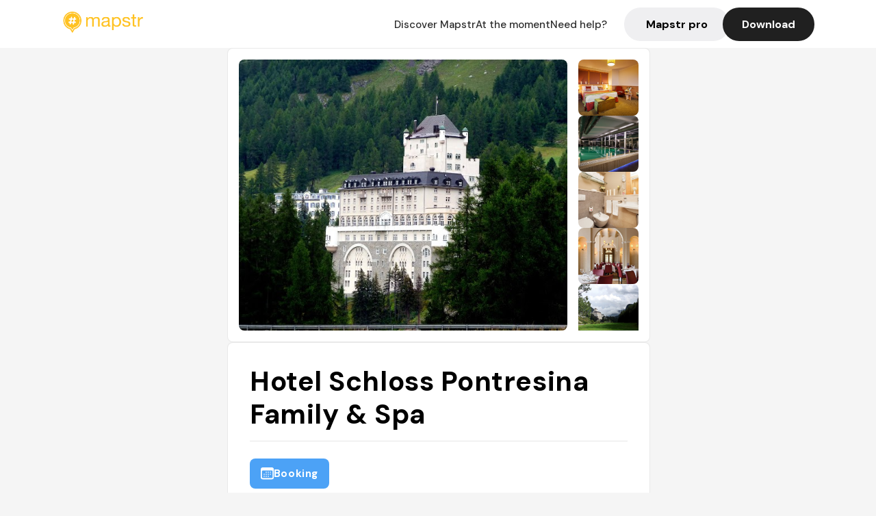

--- FILE ---
content_type: text/html; charset=utf-8
request_url: https://mapstr.com/place/r5cYEZbfBjg
body_size: 12387
content:
<!DOCTYPE html>
<html lang="fr">
  <head>
    <meta charset="UTF-8">
    <meta http-equiv="content-type" content="text/html; charset=utf-8">
    <meta name="viewport" content="width=device-width, initial-scale=1" />
    <meta name="date" content=16/01/2026 />
    
    
    
    <title>Mapstr - Lodging Hotel Schloss Pontresina Family &amp; Spa - Hotel, Dormire, GlutenFree hotel, GlutenFree restaurant, Famiglia</title>
    <meta name="description" content="Via Maistra 94, 7504 Pontresina, Switzerland - Retrouvez les avis de vos amis, des influenceurs, des magazines et des guides qui parlent du Hotel Schloss Pontresina Family &amp; Spa. Réservez, commandez en livraison ou à emporter directement depuis l&#39;application Mapstr." />
    <meta name="keywords" content="Hotel, Dormire, GlutenFree hotel, GlutenFree restaurant, Famiglia, Pontresina" />
    <meta name="apple-itunes-app" content="app-id=917288465, app-clip-bundle-id=com.hulab.mapstr.Clip, app-argument=mapstr://place/source/r5cYEZbfBjg, app-clip-display=card"/>
    <meta name="theme-color" content="#ffc222">

    <!-- Twitter Card meta -->
    <meta name="twitter:card" content="summary_large_image" />
    <meta name="twitter:site" content="@mapstr_app" />
    <meta name="twitter:title" content="Mapstr - Lodging Hotel Schloss Pontresina Family &amp; Spa - Hotel, Dormire, GlutenFree hotel, GlutenFree restaurant, Famiglia" />
    <meta name="twitter:description" content="Via Maistra 94, 7504 Pontresina, Switzerland - Retrouvez les avis de vos amis, des influenceurs, des magazines et des guides qui parlent du Hotel Schloss Pontresina Family &amp; Spa. Réservez, commandez en livraison ou à emporter directement depuis l&#39;application Mapstr." />
    <meta name="twitter:url" content="https://mapstr.com/place/r5cYEZbfBjg" />
    <meta name="twitter:app:name:iphone" content="Mapstr, explore the world" />
    <meta name="twitter:app:id:iphone" content="917288465" />
    <meta name="twitter:app:url:iphone" content="mapstr://place/source/r5cYEZbfBjg" />
    <meta name="twitter:app:name:googleplay" content="Mapstr, explore the world" />
    <meta name="twitter:app:id:googleplay" content="com.hulab.mapstr" />
    <meta name="twitter:app:url:googleplay" content="mapstr://place/source/r5cYEZbfBjg" />
    <!-- Twitter summary card with large image must be at least 280x150px -->
    <meta name="twitter:image:src" content="https://lh3.googleusercontent.com/p/AF1QipPYe6iwhNSTJ5evjZtSbg_S5NOjbRisjNdKbLhX=s1600-w640" />

    <!-- Open Graph meta -->
    <meta property="og:type" content="website" />
    <meta property="og:locale" content="fr_FR" />
    <meta property="og:title" content="Mapstr - Lodging Hotel Schloss Pontresina Family &amp; Spa - Hotel, Dormire, GlutenFree hotel, GlutenFree restaurant, Famiglia" />
    <meta property="og:description" content="Via Maistra 94, 7504 Pontresina, Switzerland - Retrouvez les avis de vos amis, des influenceurs, des magazines et des guides qui parlent du Hotel Schloss Pontresina Family &amp; Spa. Réservez, commandez en livraison ou à emporter directement depuis l&#39;application Mapstr."/>
    <meta property="og:url" content="https://mapstr.com/place/r5cYEZbfBjg" />
    <meta property="og:image" content="https://lh3.googleusercontent.com/p/AF1QipPYe6iwhNSTJ5evjZtSbg_S5NOjbRisjNdKbLhX=s1600-w640" />
    <meta property="al:iphone:url" content="mapstr://place/source/r5cYEZbfBjg" />
    <meta property="al:iphone:app_store_id" content="917288465" />
    <meta property="al:iphone:app_name" content="Mapstr" />
    <meta property="al:android:url" content="mapstr://place/source/r5cYEZbfBjg" />
    <meta property="al:android:app_name" content="Mapstr" />
    <meta property="al:android:package" content="com.hulab.mapstr" />
    <meta property="og:site_name" content="mapstr" />
    <meta property="fb:app_id" content="822173301127861" />
    <link rel="canonical" href="https://mapstr.com/place/r5cYEZbfBjg">
    <link
      rel="alternate"
      href="android-app://com.hulab.mapstr/mapstr/place/source/r5cYEZbfBjg"
    />
    <link
      rel="alternate"
      href="ios-app://917288465/mapstr/place/source/r5cYEZbfBjg"
    />

    <link
      rel="stylesheet"
      type="text/css"
      href="/static/css/place.css"
      media="all"
    />
    <link
      rel="icon"
      type="image/png"
      href="/static/images/mapstore/mapstr_favicon.png"
    />
    <link rel="preconnect" href="https://www.google-analytics.com">
    <style>
      .one_main_image {
        width: 100%;
        height: 100%;
        object-fit: cover;
        border-radius: 8px;
      }
      #main_image {
        width: 480px;
        height: 396px;
        object-fit: cover;
        margin: 16px;
        border-radius: 8px;
      }
      #secondary_image {
        width: 100%;
        height: 82px;
        object-fit: cover;
        border-radius: 8px;
      }
      #badge {
        height: 25px;
        margin-left: 60px;
        position: absolute;
        z-index: 1
      }
      .img-partners {
        height: 100%;
        object-fit: cover;
        width: 100%;
        border-radius: 50%;
      }
      .places_around_image {
        width: 360px;
        height: 195px;
        object-fit: cover;
        border-radius: 8px 8px 0px 0px;
      }
    </style>
    <style media="all and (max-width: 650px)">
      #main_image,
      #one_main_image {
        width: 95%;
      }
      .places_around_content, 
      .places_around_image {
        width: 195px;
      }
    </style>
  </head>

  <body>
    <main>

      <header>
    <div id="header_section">
        <a class='url_nostyle_logo' href="https://mapstr.com/">
            <img src="/static/images/mapstr_logo_yellow.png" class="header_logo" alt="Mapstr logo yellow" />
        </a>
        <div id="header_btn_section">
            <a class='url_nostyle' href="https://mapstr.com/">
                <button data-i18n-key="header_btn_discover" type="button" class="btn_header">
                    Découvrez Mapstr
                </button>
            </a>
            <a class='url_nostyle' href="https://mapstr.com/blog/en-ce-moment">
                <button data-i18n-key="header_btn_mapstore" type="button" class="btn_header">
                    En ce moment
                </button>
            </a>
            <a class='url_nostyle' href="https://mapstr.com/faq">
                <button data-i18n-key="header_btn_help" type="button" class="btn_header">
                    Besoin d'aide ?
                </button>
            </a>
            <a class='url_nostyle' href="https://mapstr.com/mapstr-pro/restaurants-hotels-bars">
                <button type="button" class="btn_header_pro">
                    Mapstr pro
                </button>
            </a>
            <a class='url_nostyle'>
                <button data-i18n-key="header_btn_download" onclick="branch.deepviewCta();sendbuttonevent('gettheapp');" type="button"
                    class="btn_header_download">
                    Télécharger
                </button>
            </a>
        </div>
    </div>
</header>

<script src="/static/js/lazysizes.min.js" async></script>
<script async>
  (function (b, r, a, n, c, h, _, s, d, k) {
    if (!b[n] || !b[n]._q) {
      for (; s < _.length;) c(h, _[s++]);
      d = r.createElement(a);
      d.async = 1;
      d.src = 'https://cdn.branch.io/branch-latest.min.js';
      k = r.getElementsByTagName(a)[0];
      k.parentNode.insertBefore(d, k);
      b[n] = h;
    }
  }(window, document, 'script', 'branch', (b, r) => {
      b[r] = function () {
        b._q.push([r, arguments]);
      };
    }, {
      _q: [],
      _v: 1
    },
    'addListener applyCode banner closeBanner creditHistory credits data deepview deepviewCta first getCode init link logout redeem referrals removeListener sendSMS setBranchViewData setIdentity track validateCode'
    .split(' '), 0));
  branch.init('key_live_dbc5wsKNveuCgwCRZPWBmikgzvc1ghEx');
</script>

<script async>
  (function (i, s, o, g, r, a, m) {
    i['GoogleAnalyticsObject'] = r;
    i[r] = i[r] || function () {
      (i[r].q = i[r].q || []).push(arguments)
    }, i[r].l = 1 * new Date();
    a = s.createElement(o), m = s.getElementsByTagName(o)[0];
    a.async = 1;
    a.src = g;
    m.parentNode.insertBefore(a, m)
  })(window, document, 'script', '//www.google-analytics.com/analytics.js', 'ga');
  ga('create', 'UA-53271927-1', 'auto');
  ga('send', 'pageview');
  var androidclick = function () {
    branch.deepviewCta();
    sendbuttonevent("android");
  };
  var iosclick = function () {
    branch.deepviewCta();
    sendbuttonevent("ios");
  };
  var webappclick = function () {
    sendbuttonevent("webapp");
  };
  var mapclick = function (mapinfoid) {
    ga('send', 'event', {
      eventCategory: 'map',
      eventAction: 'link',
      eventLabel: mapinfoid,
      transport: 'beacon'
    });
  };

  function sendbuttonevent(label) {
    ga('send', 'event', {
      eventCategory: 'button',
      eventAction: label == "webapp" ? 'link' : 'download',
      eventLabel: label,
      transport: 'beacon'
    });
  }
</script>

<script>
  function openApp() {
// Lien universel ou lien d'application
    const deepLink = "mapstr://";
    // Schéma d'URL personnalisé
    const fallbackLink = window.location.href;
    const isIOS = /iPad|iPhone|iPod/.test(navigator.userAgent) && !window.MSStream;
    
    const userAgent = navigator.userAgent;
      /* if (/iPad|iPhone|iPod/.test(userAgent)) {
        window.location = "https://go.mapstr.com/ios";
      } else if (/Android/.test(userAgent)) {
        window.location = "http://go.mapstr.com/android-b";
      } else {
        window.location = "https://apps.apple.com/us/app/mapstr-bookmark-your-favorite/id917288465?_branch_match_id=1109027904045156573&_branch_referrer=H4sIAAAAAAAAA8soKSkottLXT8%2FXy00sKC4p0kvOz9XPzC8GAH1rkIwZAAAA&utm_campaign=iosButton&utm_medium=marketing&utm_source=Website";
      } */

    if (isIOS) {
        // Sur iOS, nous pouvons essayer d'ouvrir le lien universel directement
        window.location = "mapstr://";
    } else {
        // Sur Android, nous utilisons l'intention pour ouvrir le lien d'application
        window.location = "https://go.mapstr.com/download";
    }
    // Si l'application n'est pas installée, le navigateur ne pourra pas ouvrir le lien universel
    // ou le lien d'application et l'utilisateur sera redirigé vers le lien de repli
    setTimeout(function () {
        window.location = fallbackLink;
    }, 500);
}
</script>

    <script>
        const defaultLocale = "fr";
        const supportedLocales = ["en", "fr"];

        let locale;
        let translations = {};
        const lang = {
            "en": {
                "header_btn_discover": "Discover Mapstr",
                "header_btn_mapstore": "At the moment",
                "header_btn_help": "Need help?",
                "header_btn_download": "Download",
                "place_permanently_closed": "Permanently closed",
                "place_booking": "Booking",
                "place_delivery": "Delivery",
                "place_clickandcollect": "Click & collect",
                "place_owner": "Owner of this place ?",
                "place_owner_text": "We automatically retrieve the available information about your location. If it happens to be incorrect, you can log in to our dashboard for free to make changes. Plus, you'll gain access to your detailed statistics as a bonus.",
                "place_access": "Edit your place's information",
                "place_community": "The mapstr community",
                "place_saved_by": "Added by",
                "users": "users",
                "place_add_map": "Add to my map",
                "place_tags": "#Popular tags",
                "place_users_say": "What users are saying",
                "place_comments": "comments)",
                "place_approved_by": "Approved by ",
                "place_partners": "official partners",
                "followers": " followers",
                "places": " places",
                "place_places_around": "Other recommended spots around",
                "place_added_by": "Added by ",
                "users_private_account": "This account is private, you can send a follow request in the mapstr mobile app",
                "available_maps": "available maps",
                "paid_map": "This is paid content, it can be purchased within the mapstr app",
                "by": "By",
                "website": "Website",
                "back_home": "Back to homepage",
                "not_found_title": "It seems that the page you are looking for does not exist...",
                "not_found_text": "It's possible that the page you were searching for has either moved or no longer exists. It’s an opportunity to discover something new!",
                "footer_about": "💛 About",
                "footer_who": "Who we are",
                "footer_press": "Press",
                "footer_contact": "Contact us",
                "footer_places": "Restaurants, hotels & bars",
                "footer_brands": "Brands",
                "footer_discover": "🗺 Discover",
                "footer_follow": "Follow us",
                "footer_legal": "Legal notices",
                "footer_cgu": "Terms of use",
                "footer_privacy": "Privacy policy",
                "footer_copyrights": "Mapstr 2024 | All rights reserved",
                "report_title": "Report an error on ",
                "report_text": "If you have noticed an error regarding this place, please let us know so we can correct it.",
                "report_button": "Send",
                "report_form_title": "Reason(s) for reporting",
                "report_form_permanently_closed": "Permanently closed",
                "report_form_name_error": "Name of the place",
                "report_form_opening_hours": "Opening hours",
                "report_form_wrong_photos": "Photos",
                "report_form_address_error": "Address or location on the map",
                "report_form_contact_info": "Contacts (phone or website)",
                "report_form_services": "Services (menu, booking link...)",
                "error_report": "An error on this place?",
                "error_report_button": "Report an error",
            },
            "fr": {
                "header_btn_discover": "Découvrez Mapstr",
                "header_btn_mapstore": "En ce moment",
                "header_btn_help": "Besoin d'aide ?",
                "header_btn_download": "Télécharger",
                "place_permanently_closed": "Définitivement fermé",
                "place_booking": "Réservation",
                "place_delivery": "Livraison",
                "place_clickandcollect": "Click & collect",
                "place_owner": "Propriétaire de ce lieu ?",
                "place_owner_text": "Nous récupérons automatiquement les informations disponibles sur votre lieu. Si jamais celles-ci ne sont pas correctes, connectez-vous gratuitement sur notre tableau de bord pour les modifier et bonus, accédez à vos statistiques détaillées.",
                "place_access": "Modifier les informations de votre lieu",
                "place_community": "La communauté mapstr",
                "place_saved_by": "Enregistré par",
                "users": "utilisateurs",
                "place_add_map": "Ajouter à ma carte",
                "place_tags": "#Tags souvent utilisés",
                "place_users_say": "Ce qu'en disent les utilisateurs",
                "place_comments": "commentaires)",
                "place_approved_by": "Approuvé par ",
                "place_partners": "partenaires officiels",
                "followers": " abonnés",
                "places": " lieux",
                "place_places_around": "Autres lieux à voir autour",
                "place_added_by": "Ajouté par ",
                "users_private_account": "Ce compte est privé, vous pouvez l’ajouter depuis l’application mobile mapstr",
                "available_maps": "cartes disponibles",
                "paid_map": "Ce contenu est payant et disponible sur l'application mapstr",
                "by": "Par",
                "website": "Site web",
                "back_home": "Retourner à l'accueil",
                "not_found_title": "Il semblerait que la page que vous recherchez n’existe pas...",
                "not_found_text": "Peut-être qu'elle a changé d'adresse ou qu'elle n'existe plus. C’est le moment d'explorer de nouvelles choses !",
                "footer_about": "💛 A propos",
                "footer_who": "Qui sommes-nous ?",
                "footer_press": "Presse",
                "footer_contact": "Nous contacter",
                "footer_places": "Restaurants, hôtels & bars",
                "footer_brands": "Marques",
                "footer_discover": "🗺 À Découvrir",
                "footer_follow": "Suivez-nous",
                "footer_legal": "Mentions légales",
                "footer_cgu": "Conditions générales d'utilisation",
                "footer_privacy": "Politique de confidentialité",
                "footer_copyrights": "Mapstr 2024 | Tous droits réservés",
                "report_title": "Signaler une erreur sur:",
                "report_text": "Si vous avez remarqué une erreur concernant ce lieu, merci de nous en informer pour que nous puissions la corriger.",
                "report_button": "Envoyer",
                "report_form_title": "Motif(s) du signalement",
                "report_form_permanently_closed": "Lieu définitivement fermé",
                "report_form_name_error": "Nom du lieu",
                "report_form_opening_hours": "Horaires d'ouverture",
                "report_form_wrong_photos": "Photos",
                "report_form_address_error": "Adresse ou position sur la carte",
                "report_form_contact_info": "Contacts (téléphone ou site web)",
                "report_form_services": "Services (menu, lien de réservation...)",
                "error_report": "Une erreur sur ce lieu ?",
                "error_report_button": "Signaler une erreur",
            },
        };

        document.addEventListener("DOMContentLoaded", () => {
            const initialLocale = supportedOrDefault(browserLocales(true));
            setLocale(initialLocale);
        });

        async function setLocale(newLocale) {
            if (newLocale === locale) return;
            /* const newTranslations =
                await fetchTranslationsFor(newLocale); */
            const newTranslations = lang[newLocale];
            locale = newLocale;
            translations = newTranslations;
            translatePage();
        }

        /* async function fetchTranslationsFor(newLocale) {
            const response = await fetch(`src/lang/${newLocale}.json`);
            return await response.json();
        } */

        function translatePage() {
            document
                .querySelectorAll("[data-i18n-key]")
                .forEach(translateElement);
        }

        function translateElement(element) {
            const key = element.getAttribute("data-i18n-key");
            const translation = translations[key];
            element.innerText = translation;
        }

        function isSupported(locale) {
            return supportedLocales.indexOf(locale) > -1;
        }

        function supportedOrDefault(locales) {
            return locales.find(isSupported) || defaultLocale;
        }

        function browserLocales(languageCodeOnly = false) {
            return navigator.languages.map((locale) =>
                languageCodeOnly ? locale.split("-")[0] : locale,
            );
        }
    </script>
    
      <div class="place_top_section">
        <div class="photos_container">
          
            <img id="main_image" src="https://lh3.googleusercontent.com/p/AF1QipPYe6iwhNSTJ5evjZtSbg_S5NOjbRisjNdKbLhX=s1600-w640" alt="Hotel Schloss Pontresina Family &amp; Spa" onerror="this.src='/static/images/mapstore/picture_mapstr.svg';" />
            <div id="secondary_image_container">
              
                <img id="secondary_image" src="https://lh3.googleusercontent.com/p/AF1QipPeYKtsUMOHvCNMs1vMO40N5Ub8827P6GpLQp-6=s1600-w640" alt="Hotel Schloss Pontresina Family &amp; Spa" loading="lazy" onerror="this.src='/static/images/mapstore/picture_mapstr.svg';" />
              
                <img id="secondary_image" src="https://lh3.googleusercontent.com/p/AF1QipODSVpTT9wprXaecAukMErLFzFkbiPjbp2TIJEU=s1600-w640" alt="Hotel Schloss Pontresina Family &amp; Spa" loading="lazy" onerror="this.src='/static/images/mapstore/picture_mapstr.svg';" />
              
                <img id="secondary_image" src="https://lh3.googleusercontent.com/p/AF1QipOTioBQe3nbFIQykuDuNbuGlKLH3GxmGrHXtofa=s1600-w640" alt="Hotel Schloss Pontresina Family &amp; Spa" loading="lazy" onerror="this.src='/static/images/mapstore/picture_mapstr.svg';" />
              
                <img id="secondary_image" src="https://lh3.googleusercontent.com/p/AF1QipPalnMgLsY5gR31jirqYZYCiT2YfZaFV2CauOkc=s1600-w640" alt="Hotel Schloss Pontresina Family &amp; Spa" loading="lazy" onerror="this.src='/static/images/mapstore/picture_mapstr.svg';" />
              
                <img id="secondary_image" src="https://lh3.googleusercontent.com/p/AF1QipMKRrGwyhGYm5Is5EUhKCzeqO1PUtwJFHLI8KT6=s1600-w640" alt="Hotel Schloss Pontresina Family &amp; Spa" loading="lazy" onerror="this.src='/static/images/mapstore/picture_mapstr.svg';" />
              
                <img id="secondary_image" src="https://lh3.googleusercontent.com/p/AF1QipPHc8_mxg7tMIEh2TDQxy_azCzl9FyU06Cp1f6f=s1600-w640" alt="Hotel Schloss Pontresina Family &amp; Spa" loading="lazy" onerror="this.src='/static/images/mapstore/picture_mapstr.svg';" />
              
                <img id="secondary_image" src="https://lh3.googleusercontent.com/p/AF1QipN0rLw3-9E2px9Ip3z4LBUfwtCzZK-wdTeKD5Ur=s1600-w640" alt="Hotel Schloss Pontresina Family &amp; Spa" loading="lazy" onerror="this.src='/static/images/mapstore/picture_mapstr.svg';" />
              
                <img id="secondary_image" src="https://lh3.googleusercontent.com/p/AF1QipPFH0amVwA6b00BNwvtu22G_6ib4PuFdtAu6LH_=s1600-w640" alt="Hotel Schloss Pontresina Family &amp; Spa" loading="lazy" onerror="this.src='/static/images/mapstore/picture_mapstr.svg';" />
              
                <img id="secondary_image" src="https://lh3.googleusercontent.com/p/AF1QipOFquuxAWiQldqy7lYtAtPGQ1v1KipadK6tp5O0=s1600-w640" alt="Hotel Schloss Pontresina Family &amp; Spa" loading="lazy" onerror="this.src='/static/images/mapstore/picture_mapstr.svg';" />
              
                <img id="secondary_image" src="https://q-xx.bstatic.com/xdata/images/hotel/max500/160871995.jpg?k=1ccfa12a6769f9d9198a9b002653cadd71f34e47811b85cbb5a93d9a14cfc279&amp;o=" alt="Hotel Schloss Pontresina Family &amp; Spa" loading="lazy" onerror="this.src='/static/images/mapstore/picture_mapstr.svg';" />
              
                <img id="secondary_image" src="https://q-xx.bstatic.com/xdata/images/hotel/max500/160874080.jpg?k=863f644f4548c5a466d3ef438b7222275d8ad9005f1f17238856e7bd196404be&amp;o=" alt="Hotel Schloss Pontresina Family &amp; Spa" loading="lazy" onerror="this.src='/static/images/mapstore/picture_mapstr.svg';" />
              
                <img id="secondary_image" src="https://q-xx.bstatic.com/xdata/images/hotel/max500/160875674.jpg?k=7da7d541abbea032b321712d60f894c0f59f2041d427d565958f4ea4dff10007&amp;o=" alt="Hotel Schloss Pontresina Family &amp; Spa" loading="lazy" onerror="this.src='/static/images/mapstore/picture_mapstr.svg';" />
              
                <img id="secondary_image" src="https://q-xx.bstatic.com/xdata/images/hotel/max500/160878095.jpg?k=0126b858c4534fb5cdf34e43f3c1404c58c54eac1c83f51b36cd4f134fc78e8e&amp;o=" alt="Hotel Schloss Pontresina Family &amp; Spa" loading="lazy" onerror="this.src='/static/images/mapstore/picture_mapstr.svg';" />
              
                <img id="secondary_image" src="https://q-xx.bstatic.com/xdata/images/hotel/max500/160880438.jpg?k=a8eebea437fccf486d7c9e4a82ec58cd87c1179cf66c5ea8f5769f57b841e267&amp;o=" alt="Hotel Schloss Pontresina Family &amp; Spa" loading="lazy" onerror="this.src='/static/images/mapstore/picture_mapstr.svg';" />
              
                <img id="secondary_image" src="https://q-xx.bstatic.com/xdata/images/hotel/max500/160881378.jpg?k=3293282a34580e7ef7ec5ace443817ee65716647a590e621081e185158bfdfba&amp;o=" alt="Hotel Schloss Pontresina Family &amp; Spa" loading="lazy" onerror="this.src='/static/images/mapstore/picture_mapstr.svg';" />
              
                <img id="secondary_image" src="https://q-xx.bstatic.com/xdata/images/hotel/max500/160886800.jpg?k=55a4cdda7e3c3ba85c9dd6776ec138e743e3303141ee2c370f172a4564de9f4b&amp;o=" alt="Hotel Schloss Pontresina Family &amp; Spa" loading="lazy" onerror="this.src='/static/images/mapstore/picture_mapstr.svg';" />
              
                <img id="secondary_image" src="https://q-xx.bstatic.com/xdata/images/hotel/max500/160888583.jpg?k=0de146a80f019ac6e4d064bfd0089547597d614a1b822f7d4cc82ddb79031d2f&amp;o=" alt="Hotel Schloss Pontresina Family &amp; Spa" loading="lazy" onerror="this.src='/static/images/mapstore/picture_mapstr.svg';" />
              
                <img id="secondary_image" src="https://q-xx.bstatic.com/xdata/images/hotel/max500/332749069.jpg?k=522465ed71a9d86c938ccb8391d127d22ca1d8044d469798cf6340af9af52a3f&amp;o=" alt="Hotel Schloss Pontresina Family &amp; Spa" loading="lazy" onerror="this.src='/static/images/mapstore/picture_mapstr.svg';" />
              
                <img id="secondary_image" src="https://q-xx.bstatic.com/xdata/images/hotel/max500/332749906.jpg?k=558b37d9bc4c4067464bab86c25944721390f87d0f5f0f35ddd1dbf8a70e95e3&amp;o=" alt="Hotel Schloss Pontresina Family &amp; Spa" loading="lazy" onerror="this.src='/static/images/mapstore/picture_mapstr.svg';" />
              
            </div>
          
        </div>

        <div class="place_container">
          <h1 class="place_name">Hotel Schloss Pontresina Family &amp; Spa</h1>
<!--           <div class="place_rating">
            <img class="icon" src="/static/images/icon_star.svg" alt="Rating icon" />
            <p><span class="place_rating_stat">4,6</span> (13 avis sur mapstr)</p>
          </div> -->

          
            
              <div class="place_section">
                
                  <a href="https://www.booking.com/hotel/ch/hotel-schloss-pontresina-family-and-spa.html?aid=1864229" class="place_btn place_book_button" rel="nofollow" target="_blank">
                    <img class="icon" src="/static/images/icon_book.svg" alt="Book icon" />
                    <span data-i18n-key="place_booking">Réservation</span>
                  </a>
                
                      
                  
              </div>
            
          
          <div class="place_section">
            <img src="/static/images/icon_place.svg" alt="Place icon" />
              <a
                  href="http://maps.apple.com/?q=Hotel Schloss Pontresina Family &amp; Spa&ll=46.4948528, 9.8999943"
                  rel="”nofollow”"
                  target="_blank"
                  >
              <address class="place_address">
                  Via Maistra 94, 7504 Pontresina, Switzerland
                  <img src="/static/images/icon_arrow.svg" alt="Arrow icon" />
              </address>
              </a>
          </div>
          
            <div class="place_section">
              <img src="/static/images/icon_website.svg" alt="Website icon" />
              <a
                class="place_website"
                href="http://www.hotel-schloss.net/"
                rel="”nofollow”"
                target="_blank"
                >
                http://www.hotel-schloss.net/
              <img src="/static/images/icon_arrow.svg" alt="Arrow icon" />
              </a>
            </div>
            
            
              <div class="place_section">
                <img src="/static/images/icon_phone.svg" alt="Phone icon" />
                <a 
                  href="tel:+41818393555"
                  >
                  +41818393555
                  <img src="/static/images/icon_arrow.svg" alt="Arrow icon" />
                </a>
              </div>
            
          </div>
        </div>

        

        <div class="place_bottom_section">
          <div class="map_container">
            <!-- map of place -->
            <div id="map" class="restaurant-map lazyload" ></div>
          </div>

          <div class="restaurant_place_left">
            <div class="report_container">
              <div>
                <span data-i18n-key="error_report" class="owner_title">Vous pensez qu'il y a une erreur sur ce lieu ?</span>
                <p data-i18n-key="report_text" id="text" class="owner_text">Vos retours sont importants pour nous. Si vous avez remarqué une erreur concernant ce lieu, merci de nous en informer pour que nous puissions la corriger.</p>
              </div>
                <a href="https://mapstr.com/place/report/r5cYEZbfBjg" class="report_button" rel="nofollow" target="_blank" >
                  <span data-i18n-key="error_report_button">Signaler une erreur</span>
                </a>              
            </div>
            <div class="owner_container">
              <div>
                <span data-i18n-key="place_owner" class="owner_title">Propriétaire de ce lieu ?</span>
                <p data-i18n-key="place_owner_text" class="owner_text">Nous récupérons automatiquement les informations disponibles sur votre lieu. Si jamais celles-ci ne sont pas correctes, connectez-vous gratuitement sur notre tableau de bord pour les modifier et bonus, accédez à vos statistiques détaillées.</p>
              </div>
              <a href="https://dashboard.mapstr.com/?placeId=r5cYEZbfBjg" class="restaurant-global_dashboard-app-card_button" rel="nofollow" target="_blank">
                <img id="mapstr_icon" class="owner_icon" src='/static/images/icon_edit.svg' alt="mapstr icon" />
                <span data-i18n-key="place_access">Modifier les informations de votre lieu</span>
              </a>
            </div>
          </div>
        </div>

        <section class="users-approbation">
          <div class="community_container">
            <span data-i18n-key="place_community" class="community_title">La communauté mapstr</span>
            <div class="horizontal-divider"></div>
            
              <div class="adds_container">
                <div class="adds_text_container">
                  <span data-i18n-key="place_saved_by" class="adds_text_title">Enregistré par</span>
                  <p class="adds_stat">9 <span data-i18n-key="users">utilisateurs</span></p>
                </div>
                  <a href="https://mapstr.com/place/r5cYEZbfBjg" target="blank">
                    <button onclick="branch.deepviewCta();sendbuttonevent('gettheapp');" class="adds_btn" rel="nofollow">
                      <img id="mapstr_icon" src='/static/images/icon_mapstr_white.svg' alt="mapstr icon" />
                        <span data-i18n-key="place_add_map">Ajouter à ma carte</span>
                    </button>
                  </a>
              </div>
            
            <div class="tags_container">
              <span data-i18n-key="place_tags" class="tags_title">#Tags souvent utilisés</span>
              <div class="tags_list">
                
                  
                    <span class="tag">#Hotel</span>
                  
                    <span class="tag">#Dormire</span>
                  
                    <span class="tag">#GlutenFree hotel</span>
                  
                    <span class="tag">#GlutenFree restaurant</span>
                  
                    <span class="tag">#Famiglia</span>
                  
                
              </div>
            </div>
          </div>
      </section>

      

      

      
        <section class="places_around">
          <div data-i18n-key="place_places_around" class="title-users-box">
            Autres lieux à voir autour
          </div>
          <div class="horizontal-divider"></div>
          <div class="places_around_container">
            
              <a href='/place/ZXFhL3kZ5Ig'>
                <div  class='places_around_content'>
                  <img class="places_around_image" src='https://a.mktgcdn.com/p/UmuNLzj1U_iVqFY-RPBtlJU4EWz-dqFwLChpndLKH-M/851x315.jpg' alt="Place around image" loading="lazy" onerror="this.src='/static/images/mapstore/picture_mapstr.svg';"/>
                  <span class='places_around_name'>Saint Laurent</span>
                  <span class='places_around_address'>2, VIA SERLAS 27, St. Moritz TI 7500</span>
                  <span class='places_around_userscount'><span data-i18n-key="place_added_by">Ajouté par</span>258 <span data-i18n-key="users">utilisateurs</span></span>
                </div>
              </a>
            
              <a href='/place/DH6H5oJG1mg'>
                <div  class='places_around_content'>
                  <img class="places_around_image" src='https://lh3.googleusercontent.com/p/AF1QipNK23asG0GgslveriEszbMgNxjLD5PpwBei-JQ5=s1600-w640' alt="Place around image" loading="lazy" onerror="this.src='/static/images/mapstore/picture_mapstr.svg';"/>
                  <span class='places_around_name'>Suvretta House</span>
                  <span class='places_around_address'>Via Chasellas 1, 7500 St. Moritz, Suisse</span>
                  <span class='places_around_userscount'><span data-i18n-key="place_added_by">Ajouté par</span>144 <span data-i18n-key="users">utilisateurs</span></span>
                </div>
              </a>
            
              <a href='/place/4t8WsVGBE1g'>
                <div  class='places_around_content'>
                  <img class="places_around_image" src='https://lh3.googleusercontent.com/p/AF1QipPdj-zxmiWS0WrwfwDKJjLeGZsGWASqpyIn_iTx=s1600-w640' alt="Place around image" loading="lazy" onerror="this.src='/static/images/mapstore/picture_mapstr.svg';"/>
                  <span class='places_around_name'>Chesa Veglia</span>
                  <span class='places_around_address'>Via Veglia 2, 7500 St. Moritz, Suisse</span>
                  <span class='places_around_userscount'><span data-i18n-key="place_added_by">Ajouté par</span>115 <span data-i18n-key="users">utilisateurs</span></span>
                </div>
              </a>
            
              <a href='/place/HebvvrSPQ3g'>
                <div  class='places_around_content'>
                  <img class="places_around_image" src='https://lh3.googleusercontent.com/p/AF1QipOtSBng6WTES3xM4KUjfeiLb9hGsk6ukuCvk5fe=s1600-w640' alt="Place around image" loading="lazy" onerror="this.src='/static/images/mapstore/picture_mapstr.svg';"/>
                  <span class='places_around_name'>El Paradiso</span>
                  <span class='places_around_address'>Via Engiadina, 7500 St. Moritz, Suisse</span>
                  <span class='places_around_userscount'><span data-i18n-key="place_added_by">Ajouté par</span>114 <span data-i18n-key="users">utilisateurs</span></span>
                </div>
              </a>
            
              <a href='/place/21vcCe6cefg'>
                <div  class='places_around_content'>
                  <img class="places_around_image" src='https://lh3.googleusercontent.com/p/AF1QipNqFQa4GgmfoTNMysC_KtjU6a-hOq0DPGTHzyGE=s1600-w640' alt="Place around image" loading="lazy" onerror="this.src='/static/images/mapstore/picture_mapstr.svg';"/>
                  <span class='places_around_name'>Kulm Hotel St. Moritz</span>
                  <span class='places_around_address'>Via Veglia 18, 7500 St. Moritz, Suisse</span>
                  <span class='places_around_userscount'><span data-i18n-key="place_added_by">Ajouté par</span>110 <span data-i18n-key="users">utilisateurs</span></span>
                </div>
              </a>
            
              <a href='/place/miR5Eov4nwg'>
                <div  class='places_around_content'>
                  <img class="places_around_image" src='https://q-xx.bstatic.com/xdata/images/hotel/max500/51956630.jpg?k=52179a47eecfd9dcdaab766ed2fdaf35b846e671cfc2fe73954a32d1f2597e7e&amp;o=' alt="Place around image" loading="lazy" onerror="this.src='/static/images/mapstore/picture_mapstr.svg';"/>
                  <span class='places_around_name'>Hotel Bellavista</span>
                  <span class='places_around_address'>Via da l&#39;Alp 6, 7513 Silvaplana, Suisse</span>
                  <span class='places_around_userscount'><span data-i18n-key="place_added_by">Ajouté par</span>108 <span data-i18n-key="users">utilisateurs</span></span>
                </div>
              </a>
            
              <a href='/place/k4gJbVAHakg'>
                <div  class='places_around_content'>
                  <img class="places_around_image" src='https://q-xx.bstatic.com/xdata/images/hotel/max500/62095753.jpg?k=021c954f9a6bc9c99d9f0373eaf89c8bdc72ebbd204bf58f8d3ca3256a3ed7d2&amp;o=' alt="Place around image" loading="lazy" onerror="this.src='/static/images/mapstore/picture_mapstr.svg';"/>
                  <span class='places_around_name'>Grand Hotel Kronenhof Pontresina</span>
                  <span class='places_around_address'>Via Maistra 130, 7504 Pontresina, Suisse</span>
                  <span class='places_around_userscount'><span data-i18n-key="place_added_by">Ajouté par</span>110 <span data-i18n-key="users">utilisateurs</span></span>
                </div>
              </a>
            
              <a href='/place/sbSgsjxhjDg'>
                <div  class='places_around_content'>
                  <img class="places_around_image" src='https://lh3.googleusercontent.com/p/AF1QipOhKX_Byg7zKN-UvHzT1zO73DQ18nMNpqv7O2r8=s1600-w640' alt="Place around image" loading="lazy" onerror="this.src='/static/images/mapstore/picture_mapstr.svg';"/>
                  <span class='places_around_name'>Hanselmann&#39;s Bakery &amp; Restaurant</span>
                  <span class='places_around_address'>7500 Saint-Moritz, Suisse</span>
                  <span class='places_around_userscount'><span data-i18n-key="place_added_by">Ajouté par</span>89 <span data-i18n-key="users">utilisateurs</span></span>
                </div>
              </a>
            
              <a href='/place/L9ApJ5DDjEg'>
                <div  class='places_around_content'>
                  <img class="places_around_image" src='https://lh6.googleusercontent.com/-w4XbplGfq0Q/VaYtfoxy6KI/AAAAAAABISQ/sV1d7dV3Iq0FrzThA57yammkrRw4LxP8A/s1600-w640/' alt="Place around image" loading="lazy" onerror="this.src='/static/images/mapstore/picture_mapstr.svg';"/>
                  <span class='places_around_name'>Lake Saint Moritz</span>
                  <span class='places_around_address'>Lake St Moritz, 7500 St Moritz, Switzerland</span>
                  <span class='places_around_userscount'><span data-i18n-key="place_added_by">Ajouté par</span>75 <span data-i18n-key="users">utilisateurs</span></span>
                </div>
              </a>
            
              <a href='/place/gmlrNy9YVWg'>
                <div  class='places_around_content'>
                  <img class="places_around_image" src='https://lh3.googleusercontent.com/p/AF1QipMkLq5kTKF3i65luN6j-5PhLbeHP1sDGDX5C4Ac=s1600-w640' alt="Place around image" loading="lazy" onerror="this.src='/static/images/mapstore/picture_mapstr.svg';"/>
                  <span class='places_around_name'>Pavarotti &amp; Friends Winebar StMoritz</span>
                  <span class='places_around_address'>Plazza dal Mulin 3, 7500 St. Moritz, Switzerland</span>
                  <span class='places_around_userscount'><span data-i18n-key="place_added_by">Ajouté par</span>73 <span data-i18n-key="users">utilisateurs</span></span>
                </div>
              </a>
            
          </div>
        </section>
        

    </main>

    <footer>
  <div class="footer_container">
    <div class="footer_row">
      <img src="/static/images/mapstr_logo_yellow.png" class="footer_logo" alt="Mapstr logo yellow" />
      <div>
        <a class='url_nostyle_footer' href="http://go.mapstr.com/android-b" rel=”nofollow” target="_blank"
          onclick="androidclick()">
          <img src="/static/images/btn_play_store.png" class="btn_store_footer" alt="Google connect button" />
        </a>
        <a class='url_nostyle_footer' href="https://go.mapstr.com/ios" rel=”nofollow” target="_blank"
          onclick="iosclick()">
          <img src="/static/images/btn_app_store.png" class="btn_store_footer" alt="Apple connect button" />
        </a>
      </div>
    </div>
    <div class="footer_row_middle">
      <div class="footer_column">
        <p class="footer_column_title" data-i18n-key="footer_about">💛 A propos</p>
        <a class='url_nostyle_footer' href="https://mapstr.com/qui-sommes-nous" target="_blank">
          <p class="footer_main_link" data-i18n-key="footer_who" >Qui sommes-nous ?</p>
        </a>
        <a class='url_nostyle_footer' href="https://mapstr.com/jobs" target="_blank">
          <p class="footer_main_link">Jobs</p>
        </a>
        <a class='url_nostyle_footer' href="https://mapstr.com/presse" target="_blank">
          <p class="footer_main_link" data-i18n-key="footer_press">Presse</p>
        </a>
        <a class='url_nostyle_footer' href="https://mapstr.com/contact" target="_blank">
          <p class="footer_main_link" data-i18n-key="footer_contact">Nous contacter</p>
        </a>
      </div>
      <div class="footer_column">
        <p class="footer_column_title">👨‍💻 Mapstr pro</p>
        <a class='url_nostyle_footer' href="https://mapstr.com/mapstr-pro/restaurants-hotels-bars" target="_blank">
          <p class="footer_main_link" data-i18n-key="footer_places">Restaurants, hôtels & bars</p>
        </a>
        <a class='url_nostyle_footer' href="https://mapstr.com/mapstr-pro/marques" target="_blank">
          <p class="footer_main_link" data-i18n-key="footer_brands">Marques</p>
        </a>
      </div>
      <div class="footer_column">
        <p class="footer_column_title" data-i18n-key="footer_discover">🗺 À Découvrir</p>
        <a class='url_nostyle_footer' href="https://mapstr.com/mapstore/fr/article/exploreplaces_resto_48.85341&2.3488"
          target="_blank">
          <p class="footer_main_link">Top 10 restaurants | Paris</p>
        </a>
        <a class='url_nostyle_footer' href="https://mapstr.com/mapstore/fr/article/exploreplaces_hotel_48.85341&2.3488"
          target="_blank">
          <p class="footer_main_link">Top 10 hotels | Paris</p>
        </a>
        <a class='url_nostyle_footer' href="https://mapstr.com/mapstore/fr/article/exploreplaces_brunch_48.85341&2.3488"
          target="_blank">
          <p class="footer_main_link">Top 10 brunchs | Paris</p>
        </a>
        <a class='url_nostyle_footer' href="https://mapstr.com/mapstore/fr/article/exploreplaces_rooftop_48.85341&2.3488"
          target="_blank">
          <p class="footer_main_link">Top 10 rooftops | Paris</p>
        </a>
        <a class='url_nostyle_footer' href="https://mapstr.com/mapstore/fr/article/exploreplaces_resto_45.750&4.85"
          target="_blank">
          <p class="footer_main_link">Top 10 restaurants | Lyon</p>
        </a>
        <a class='url_nostyle_footer' href="https://mapstr.com/mapstore/fr/article/exploreplaces_resto_43.3&5.40"
          target="_blank">
          <p class="footer_main_link">Top 10 restaurants | Marseille</p>
        </a>
      </div>
      <div class="footer_column">
        <p class="footer_column_title" data-i18n-key="footer_follow">Suivez-nous</p>
        <div class="social_media_container">
          <a class='url_nostyle_footer' href="https://www.instagram.com/mapstr/" rel=”nofollow” target="_blank">
          <img src="/static/images/logo_insta_footer.png" class="btn_social_footer" alt="Logo instagram" />
        </a>
        <a class='url_nostyle_footer' href="https://www.tiktok.com/@mapstr_app" rel=”nofollow” target="_blank">
          <img src="/static/images/logo_tiktok_footer.png" class="btn_social_footer" alt="Logo Tik Tok" />
        </a>
        <a class='url_nostyle_footer' href="https://www.linkedin.com/company/mapstr/" rel=”nofollow” target="_blank">
          <img src="/static/images/logo_linkedin_footer.svg" class="btn_social_footer" alt="Logo Linkedin" />
        </a>
        </div>
      </div>
    </div>
    <div class="footer_row">
      <div class="footer_links_container">
        <a class='url_nostyle_footer' href="https://mapstr.com/mentions-legales" target="_blank">
          <p class="footer_bottom_link" data-i18n-key="footer_legal">Mentions légales</p>
        </a>
        <a class='url_nostyle_footer' href="https://mapstr.com/conditions-generales-dutilisation" target="_blank">
          <p class="footer_bottom_link" data-i18n-key="footer_cgu">Conditions générales d'utilisation</p>
        </a>
        <a class='url_nostyle_footer' href="https://mapstr.com/politique-de-confidentialite" target="_blank">
          <p class="footer_bottom_link" data-i18n-key="footer_privacy">Politique de confidentialité</p>
        </a>
      </div>
      <p class="footer_bottom_nolink" data-i18n-key="footer_copyrights">Mapstr 2024 | Tous droits réservés</p>
    </div>
  </div>
</footer>
    <div class="map-panel-app">
  <script>
    function hideAppInvite() {
      document.getElementsByClassName("map-panel-app")[0].classList.add("hide");
    }
  </script>
   
    <div class="map-panel-app app-content">
      <button type="button" class="btn-close" onclick="hideAppInvite()" title="close">
          <span class="icon-close">x</span>
        </button>
        <div class="app-icon">
          <span class="app-icon-image"></span>
        </div>
        <div class="app-invite">
          <div class="app-invite-title">La meilleure expérience Mapstr est sur l'application mobile.</div>
          <div class="app-invite-body">Enregistrez vos meilleures adresses, partagez les plus belles avec vos amis, découvrez les recommendations de vos magazines et influcenceurs préférés.</div>
          <div class="app-invite-button">
            <a target="blank" href="https://mapstr.com/user/r5cYEZbfBjg">
              <button type="button" class="btn" onclick="branch.deepviewCta();sendbuttonevent('gettheapp');" title="Utiliser l'application">
                Utiliser l'application 
              </button>
            </a>
          </div>
        </div>
    </div>
  
</div>
    <script src="/static/js/lazysizes.min.js" async></script>
<script async>
  (function (b, r, a, n, c, h, _, s, d, k) {
    if (!b[n] || !b[n]._q) {
      for (; s < _.length;) c(h, _[s++]);
      d = r.createElement(a);
      d.async = 1;
      d.src = 'https://cdn.branch.io/branch-latest.min.js';
      k = r.getElementsByTagName(a)[0];
      k.parentNode.insertBefore(d, k);
      b[n] = h;
    }
  }(window, document, 'script', 'branch', (b, r) => {
      b[r] = function () {
        b._q.push([r, arguments]);
      };
    }, {
      _q: [],
      _v: 1
    },
    'addListener applyCode banner closeBanner creditHistory credits data deepview deepviewCta first getCode init link logout redeem referrals removeListener sendSMS setBranchViewData setIdentity track validateCode'
    .split(' '), 0));
  branch.init('key_live_dbc5wsKNveuCgwCRZPWBmikgzvc1ghEx');
</script>

<script async>
  (function (i, s, o, g, r, a, m) {
    i['GoogleAnalyticsObject'] = r;
    i[r] = i[r] || function () {
      (i[r].q = i[r].q || []).push(arguments)
    }, i[r].l = 1 * new Date();
    a = s.createElement(o), m = s.getElementsByTagName(o)[0];
    a.async = 1;
    a.src = g;
    m.parentNode.insertBefore(a, m)
  })(window, document, 'script', '//www.google-analytics.com/analytics.js', 'ga');
  ga('create', 'UA-53271927-1', 'auto');
  ga('send', 'pageview');
  var androidclick = function () {
    branch.deepviewCta();
    sendbuttonevent("android");
  };
  var iosclick = function () {
    branch.deepviewCta();
    sendbuttonevent("ios");
  };
  var webappclick = function () {
    sendbuttonevent("webapp");
  };
  var mapclick = function (mapinfoid) {
    ga('send', 'event', {
      eventCategory: 'map',
      eventAction: 'link',
      eventLabel: mapinfoid,
      transport: 'beacon'
    });
  };

  function sendbuttonevent(label) {
    ga('send', 'event', {
      eventCategory: 'button',
      eventAction: label == "webapp" ? 'link' : 'download',
      eventLabel: label,
      transport: 'beacon'
    });
  }
</script>

<script>
  function openApp() {
// Lien universel ou lien d'application
    const deepLink = "mapstr://";
    // Schéma d'URL personnalisé
    const fallbackLink = window.location.href;
    const isIOS = /iPad|iPhone|iPod/.test(navigator.userAgent) && !window.MSStream;
    
    const userAgent = navigator.userAgent;
      /* if (/iPad|iPhone|iPod/.test(userAgent)) {
        window.location = "https://go.mapstr.com/ios";
      } else if (/Android/.test(userAgent)) {
        window.location = "http://go.mapstr.com/android-b";
      } else {
        window.location = "https://apps.apple.com/us/app/mapstr-bookmark-your-favorite/id917288465?_branch_match_id=1109027904045156573&_branch_referrer=H4sIAAAAAAAAA8soKSkottLXT8%2FXy00sKC4p0kvOz9XPzC8GAH1rkIwZAAAA&utm_campaign=iosButton&utm_medium=marketing&utm_source=Website";
      } */

    if (isIOS) {
        // Sur iOS, nous pouvons essayer d'ouvrir le lien universel directement
        window.location = "mapstr://";
    } else {
        // Sur Android, nous utilisons l'intention pour ouvrir le lien d'application
        window.location = "https://go.mapstr.com/download";
    }
    // Si l'application n'est pas installée, le navigateur ne pourra pas ouvrir le lien universel
    // ou le lien d'application et l'utilisateur sera redirigé vers le lien de repli
    setTimeout(function () {
        window.location = fallbackLink;
    }, 500);
}
</script>

    <!-- link to branch js -->
    <script type="text/javascript">
      branch.deepview(
        {
          channel: "website",
          data: {
            $deeplink_path: "place/source/r5cYEZbfBjg",
          },
          feature: "place",
          campaign: "seopages",
        },
        {
          make_new_link: false,
          open_app: true,
        },
        function (err) {
          console.log(err || "no error")
        }
      )
    </script>
    

    <!-- link to mapkit js -->
        <script type="text/javascript" src="https://cdn.apple-mapkit.com/mk/5.x.x/mapkit.js"></script>
          <script>
            mapkit.init({
              authorizationCallback: function (done) {
                fetch("https://server.mapstr.com/mapkit/mapkit-token")
                  .then((res) => res.text())
                  .then(done)
                  .catch((error) => {
                    console.log(error)
                  })
              },
              language: "en",
            })
            let x = Number("46.4948528")
            let y = Number("9.8999943")

            let convertZoomFromGoogleLevel = function (level) {
              return 180 / 2 ** Math.max(level, 0)
            }

            let coordinate = new mapkit.Coordinate(x, y)
            const span = new mapkit.CoordinateSpan(
              convertZoomFromGoogleLevel(15),
              convertZoomFromGoogleLevel(15)
            )
            const region = new mapkit.CoordinateRegion(coordinate, span)
            const factory = (coordinate, options) => {
              const marker = document.createElement("IMG")
              marker.setAttribute("src", "/static/images/mapstore/pin_mapstr.svg")

              marker.className = "blip"
              marker.alt = "Marker icon"

              return marker
            }

            const map = new mapkit.Map("map", {
              region,
            })
            var annotation = new mapkit.Annotation(coordinate, factory, {})
            map.addAnnotation(annotation)
            map.layer.cornerRadius = 8.0;
          </script>


    
    
    
    <script type="application/ld+json">
      {
        "@context": "http://schema.org",
        "@type": "LocalBusiness",
        "@id": "https://mapstr.com/place/r5cYEZbfBjg",
        "name": "Hotel Schloss Pontresina Family &amp; Spa",
        "address": {
          "@type": "PostalAddress",
          "streetAddress": "Via Maistra 94, 7504 Pontresina, Switzerland",
          "addressLocality": "Pontresina",
          "postalCode": "7504",
          "addressCountry": "CH"
        },
        "telephone": "+41818393555",
        "image": "https://lh3.googleusercontent.com/p/AF1QipPYe6iwhNSTJ5evjZtSbg_S5NOjbRisjNdKbLhX=s1600-w640",
        "url": "https://mapstr.com/place/r5cYEZbfBjg",
        "geo": {
          "@type": "GeoCoordinates",
          "latitude": "46.4948528",
          "longitude": "9.8999943"
        }
        
        ,"reviewCount": 1
        
      }
    </script>
    

  </body>
</html>


--- FILE ---
content_type: text/javascript; charset=utf-8
request_url: https://app.link/_r?sdk=web2.86.5&_t=1540629361077858391&branch_key=key_live_dbc5wsKNveuCgwCRZPWBmikgzvc1ghEx&callback=branch_callback__1
body_size: 70
content:
/**/ typeof branch_callback__1 === 'function' && branch_callback__1("1540629361077858391");

--- FILE ---
content_type: text/javascript; charset=utf-8
request_url: https://app.link/_r?sdk=web2.86.5&branch_key=key_live_dbc5wsKNveuCgwCRZPWBmikgzvc1ghEx&callback=branch_callback__0
body_size: 70
content:
/**/ typeof branch_callback__0 === 'function' && branch_callback__0("1540629361077858391");